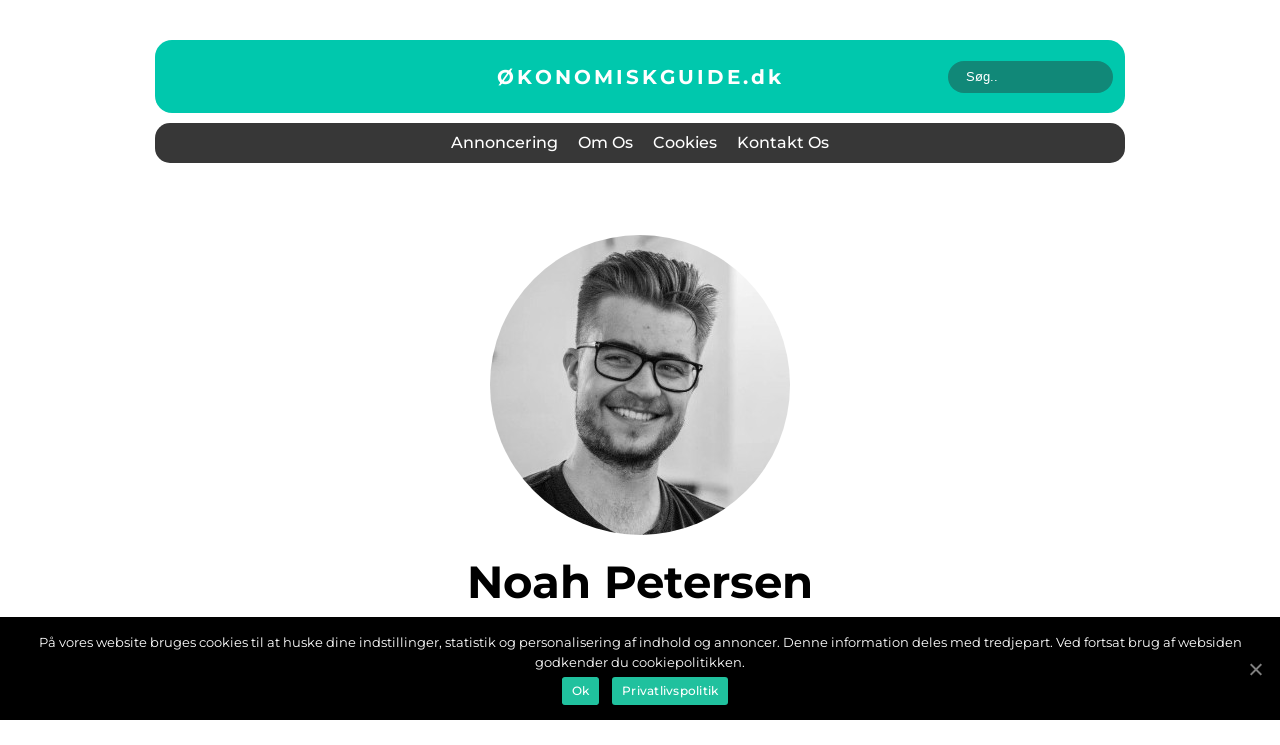

--- FILE ---
content_type: text/html; charset=UTF-8
request_url: https://xn--konomiskguide-9mb.dk/author/noah_petersen/
body_size: 8704
content:
<!doctype html>
<html lang="da-DK">
<head>
    <meta charset="UTF-8">
    <meta name="viewport" content="width=device-width, initial-scale=1">

    <link rel="apple-touch-icon" sizes="180x180" href="https://xn--konomiskguide-9mb.dk/wp-content/themes/klikko6_d_04_06_2025/dest/images/favicon.png">
    <link rel="icon" type="image/png" sizes="32x32" href="https://xn--konomiskguide-9mb.dk/wp-content/themes/klikko6_d_04_06_2025/dest/images/favicon.png">
    <link rel="icon" type="image/png" sizes="16x16" href="https://xn--konomiskguide-9mb.dk/wp-content/themes/klikko6_d_04_06_2025/dest/images/favicon.png">
    <link href="https://xn--konomiskguide-9mb.dk/wp-content/themes/klikko6_d_04_06_2025/dest/fonts/fonts.css" rel="stylesheet">
            <title>Noah Petersen</title>
    <meta name='robots' content='index, follow' />

	<!-- This site is optimized with the Yoast SEO plugin v25.3 - https://yoast.com/wordpress/plugins/seo/ -->
	<link rel="canonical" href="https://xn--konomiskguide-9mb.dk/author/noah_petersen/" />
	<meta property="og:locale" content="da_DK" />
	<meta property="og:type" content="profile" />
	<meta property="og:title" content="Noah Petersen, skribent på Økonomisk guide - Gode råd og inspiration til din økonomi" />
	<meta property="og:url" content="https://xn--konomiskguide-9mb.dk/author/noah_petersen/" />
	<meta property="og:site_name" content="Økonomisk guide - Gode råd og inspiration til din økonomi" />
	<meta property="og:image" content="https://xn--konomiskguide-9mb.dk/wp-content/uploads/2024/07/3440_FM2l8e7X.jpg" />
	<meta name="twitter:card" content="summary_large_image" />
	<script type="application/ld+json" class="yoast-schema-graph">{"@context":"https://schema.org","@graph":[{"@type":"ProfilePage","@id":"https://xn--konomiskguide-9mb.dk/author/noah_petersen/","url":"https://xn--konomiskguide-9mb.dk/author/noah_petersen/","name":"Noah Petersen, skribent på Økonomisk guide - Gode råd og inspiration til din økonomi","isPartOf":{"@id":"https://xn--konomiskguide-9mb.dk/#website"},"primaryImageOfPage":{"@id":"https://xn--konomiskguide-9mb.dk/author/noah_petersen/#primaryimage"},"image":{"@id":"https://xn--konomiskguide-9mb.dk/author/noah_petersen/#primaryimage"},"thumbnailUrl":"https://xn--konomiskguide-9mb.dk/wp-content/uploads/2024/07/pixabay-76196.jpeg","breadcrumb":{"@id":"https://xn--konomiskguide-9mb.dk/author/noah_petersen/#breadcrumb"},"inLanguage":"da-DK","potentialAction":[{"@type":"ReadAction","target":["https://xn--konomiskguide-9mb.dk/author/noah_petersen/"]}]},{"@type":"ImageObject","inLanguage":"da-DK","@id":"https://xn--konomiskguide-9mb.dk/author/noah_petersen/#primaryimage","url":"https://xn--konomiskguide-9mb.dk/wp-content/uploads/2024/07/pixabay-76196.jpeg","contentUrl":"https://xn--konomiskguide-9mb.dk/wp-content/uploads/2024/07/pixabay-76196.jpeg","width":1000,"height":666},{"@type":"BreadcrumbList","@id":"https://xn--konomiskguide-9mb.dk/author/noah_petersen/#breadcrumb","itemListElement":[{"@type":"ListItem","position":1,"name":"Hjem","item":"https://xn--konomiskguide-9mb.dk/"},{"@type":"ListItem","position":2,"name":"Arkiver for Noah Petersen"}]},{"@type":"WebSite","@id":"https://xn--konomiskguide-9mb.dk/#website","url":"https://xn--konomiskguide-9mb.dk/","name":"Økonomisk guide - Gode råd og inspiration til din økonomi","description":"Få gode råd om alt fra budgettering til investering med Økonomisk guides artikler og guides til at optimere din økonomi.","potentialAction":[{"@type":"SearchAction","target":{"@type":"EntryPoint","urlTemplate":"https://xn--konomiskguide-9mb.dk/?s={search_term_string}"},"query-input":{"@type":"PropertyValueSpecification","valueRequired":true,"valueName":"search_term_string"}}],"inLanguage":"da-DK"},{"@type":"Person","@id":"https://xn--konomiskguide-9mb.dk/#/schema/person/a27dd1db29e698df8beb1629e917d57a","name":"Noah Petersen","image":{"@type":"ImageObject","inLanguage":"da-DK","@id":"https://xn--konomiskguide-9mb.dk/#/schema/person/image/","url":"https://secure.gravatar.com/avatar/9547c6f1b34d1f58ca2d268cece3de5737264e8d06684c9656c00991258c4508?s=96&d=mm&r=g","contentUrl":"https://secure.gravatar.com/avatar/9547c6f1b34d1f58ca2d268cece3de5737264e8d06684c9656c00991258c4508?s=96&d=mm&r=g","caption":"Noah Petersen"},"description":"Kort info om mig: Jeg er en motiveret fyr, f&oslash;dt i 1995. Til daglig arbejder jeg som associeret konsulent hos wordpens.com, og jeg elsker alt inden for digital marketing. Hvad jeg laver til dagligt: For mig handler digital marketing om at v&aelig;re s&aring; synlig som muligt, men f&oslash;rst og fremmest er det essentielt at v&aelig;re synlig p&aring; Google. Bes&oslash;gende fra Google konverterer langt bedre end bes&oslash;gende fra fx. Sociale Medier. Men der er ogs&aring; forskel p&aring; bes&oslash;gende fra Google Ads versus SEO. Min oplevelse er, at trafikken fra SEO konverterer ganske enkelt bedre, fordi brugerne for det meste forbinder SEO resultater med noget mere seri&oslash;st. Hvis man s&aring; skal til tops p&aring; Google, s&aring; er det f&oslash;rste step at lave noget godt indhold. Godt indhold har altid r&oslash;dder i gode tekster. Tekster, som fanger brugerens opm&aelig;rksomhed og giver brugeren lyst til at l&aelig;se mere - endda dele med sit netv&aelig;rk. En hjemmeside, som ikke har godt med tekster, har stort set ingen chancer for topplaceringer p&aring; Google. Derfor er jeg glad for vores arbejde i Wordpens, for vi er nemlig en af de vigtigste steps i enhver v&aelig;kststrategi. Vil du gerne h&oslash;re mere om, hvad vi kan hj&aelig;lpe med, s&aring; skriv til os p&aring; info@wordpens.com Hvad jeg laver i fritiden: I fritiden kan jeg godt lide at n&oslash;rde med diverse software programmer, sv&oslash;mme og tage i bio med venner.","mainEntityOfPage":{"@id":"https://xn--konomiskguide-9mb.dk/author/noah_petersen/"}}]}</script>
	<!-- / Yoast SEO plugin. -->


<link rel="alternate" type="application/rss+xml" title="Økonomisk guide - Gode råd og inspiration til din økonomi &raquo; feed for indlæg af Noah Petersen" href="https://xn--konomiskguide-9mb.dk/author/noah_petersen/feed/" />
<style id='wp-img-auto-sizes-contain-inline-css' type='text/css'>
img:is([sizes=auto i],[sizes^="auto," i]){contain-intrinsic-size:3000px 1500px}
/*# sourceURL=wp-img-auto-sizes-contain-inline-css */
</style>
<style id='wp-emoji-styles-inline-css' type='text/css'>

	img.wp-smiley, img.emoji {
		display: inline !important;
		border: none !important;
		box-shadow: none !important;
		height: 1em !important;
		width: 1em !important;
		margin: 0 0.07em !important;
		vertical-align: -0.1em !important;
		background: none !important;
		padding: 0 !important;
	}
/*# sourceURL=wp-emoji-styles-inline-css */
</style>
<style id='wp-block-library-inline-css' type='text/css'>
:root{--wp-block-synced-color:#7a00df;--wp-block-synced-color--rgb:122,0,223;--wp-bound-block-color:var(--wp-block-synced-color);--wp-editor-canvas-background:#ddd;--wp-admin-theme-color:#007cba;--wp-admin-theme-color--rgb:0,124,186;--wp-admin-theme-color-darker-10:#006ba1;--wp-admin-theme-color-darker-10--rgb:0,107,160.5;--wp-admin-theme-color-darker-20:#005a87;--wp-admin-theme-color-darker-20--rgb:0,90,135;--wp-admin-border-width-focus:2px}@media (min-resolution:192dpi){:root{--wp-admin-border-width-focus:1.5px}}.wp-element-button{cursor:pointer}:root .has-very-light-gray-background-color{background-color:#eee}:root .has-very-dark-gray-background-color{background-color:#313131}:root .has-very-light-gray-color{color:#eee}:root .has-very-dark-gray-color{color:#313131}:root .has-vivid-green-cyan-to-vivid-cyan-blue-gradient-background{background:linear-gradient(135deg,#00d084,#0693e3)}:root .has-purple-crush-gradient-background{background:linear-gradient(135deg,#34e2e4,#4721fb 50%,#ab1dfe)}:root .has-hazy-dawn-gradient-background{background:linear-gradient(135deg,#faaca8,#dad0ec)}:root .has-subdued-olive-gradient-background{background:linear-gradient(135deg,#fafae1,#67a671)}:root .has-atomic-cream-gradient-background{background:linear-gradient(135deg,#fdd79a,#004a59)}:root .has-nightshade-gradient-background{background:linear-gradient(135deg,#330968,#31cdcf)}:root .has-midnight-gradient-background{background:linear-gradient(135deg,#020381,#2874fc)}:root{--wp--preset--font-size--normal:16px;--wp--preset--font-size--huge:42px}.has-regular-font-size{font-size:1em}.has-larger-font-size{font-size:2.625em}.has-normal-font-size{font-size:var(--wp--preset--font-size--normal)}.has-huge-font-size{font-size:var(--wp--preset--font-size--huge)}.has-text-align-center{text-align:center}.has-text-align-left{text-align:left}.has-text-align-right{text-align:right}.has-fit-text{white-space:nowrap!important}#end-resizable-editor-section{display:none}.aligncenter{clear:both}.items-justified-left{justify-content:flex-start}.items-justified-center{justify-content:center}.items-justified-right{justify-content:flex-end}.items-justified-space-between{justify-content:space-between}.screen-reader-text{border:0;clip-path:inset(50%);height:1px;margin:-1px;overflow:hidden;padding:0;position:absolute;width:1px;word-wrap:normal!important}.screen-reader-text:focus{background-color:#ddd;clip-path:none;color:#444;display:block;font-size:1em;height:auto;left:5px;line-height:normal;padding:15px 23px 14px;text-decoration:none;top:5px;width:auto;z-index:100000}html :where(.has-border-color){border-style:solid}html :where([style*=border-top-color]){border-top-style:solid}html :where([style*=border-right-color]){border-right-style:solid}html :where([style*=border-bottom-color]){border-bottom-style:solid}html :where([style*=border-left-color]){border-left-style:solid}html :where([style*=border-width]){border-style:solid}html :where([style*=border-top-width]){border-top-style:solid}html :where([style*=border-right-width]){border-right-style:solid}html :where([style*=border-bottom-width]){border-bottom-style:solid}html :where([style*=border-left-width]){border-left-style:solid}html :where(img[class*=wp-image-]){height:auto;max-width:100%}:where(figure){margin:0 0 1em}html :where(.is-position-sticky){--wp-admin--admin-bar--position-offset:var(--wp-admin--admin-bar--height,0px)}@media screen and (max-width:600px){html :where(.is-position-sticky){--wp-admin--admin-bar--position-offset:0px}}

/*# sourceURL=wp-block-library-inline-css */
</style><style id='global-styles-inline-css' type='text/css'>
:root{--wp--preset--aspect-ratio--square: 1;--wp--preset--aspect-ratio--4-3: 4/3;--wp--preset--aspect-ratio--3-4: 3/4;--wp--preset--aspect-ratio--3-2: 3/2;--wp--preset--aspect-ratio--2-3: 2/3;--wp--preset--aspect-ratio--16-9: 16/9;--wp--preset--aspect-ratio--9-16: 9/16;--wp--preset--color--black: #000000;--wp--preset--color--cyan-bluish-gray: #abb8c3;--wp--preset--color--white: #ffffff;--wp--preset--color--pale-pink: #f78da7;--wp--preset--color--vivid-red: #cf2e2e;--wp--preset--color--luminous-vivid-orange: #ff6900;--wp--preset--color--luminous-vivid-amber: #fcb900;--wp--preset--color--light-green-cyan: #7bdcb5;--wp--preset--color--vivid-green-cyan: #00d084;--wp--preset--color--pale-cyan-blue: #8ed1fc;--wp--preset--color--vivid-cyan-blue: #0693e3;--wp--preset--color--vivid-purple: #9b51e0;--wp--preset--gradient--vivid-cyan-blue-to-vivid-purple: linear-gradient(135deg,rgb(6,147,227) 0%,rgb(155,81,224) 100%);--wp--preset--gradient--light-green-cyan-to-vivid-green-cyan: linear-gradient(135deg,rgb(122,220,180) 0%,rgb(0,208,130) 100%);--wp--preset--gradient--luminous-vivid-amber-to-luminous-vivid-orange: linear-gradient(135deg,rgb(252,185,0) 0%,rgb(255,105,0) 100%);--wp--preset--gradient--luminous-vivid-orange-to-vivid-red: linear-gradient(135deg,rgb(255,105,0) 0%,rgb(207,46,46) 100%);--wp--preset--gradient--very-light-gray-to-cyan-bluish-gray: linear-gradient(135deg,rgb(238,238,238) 0%,rgb(169,184,195) 100%);--wp--preset--gradient--cool-to-warm-spectrum: linear-gradient(135deg,rgb(74,234,220) 0%,rgb(151,120,209) 20%,rgb(207,42,186) 40%,rgb(238,44,130) 60%,rgb(251,105,98) 80%,rgb(254,248,76) 100%);--wp--preset--gradient--blush-light-purple: linear-gradient(135deg,rgb(255,206,236) 0%,rgb(152,150,240) 100%);--wp--preset--gradient--blush-bordeaux: linear-gradient(135deg,rgb(254,205,165) 0%,rgb(254,45,45) 50%,rgb(107,0,62) 100%);--wp--preset--gradient--luminous-dusk: linear-gradient(135deg,rgb(255,203,112) 0%,rgb(199,81,192) 50%,rgb(65,88,208) 100%);--wp--preset--gradient--pale-ocean: linear-gradient(135deg,rgb(255,245,203) 0%,rgb(182,227,212) 50%,rgb(51,167,181) 100%);--wp--preset--gradient--electric-grass: linear-gradient(135deg,rgb(202,248,128) 0%,rgb(113,206,126) 100%);--wp--preset--gradient--midnight: linear-gradient(135deg,rgb(2,3,129) 0%,rgb(40,116,252) 100%);--wp--preset--font-size--small: 13px;--wp--preset--font-size--medium: 20px;--wp--preset--font-size--large: 36px;--wp--preset--font-size--x-large: 42px;--wp--preset--spacing--20: 0.44rem;--wp--preset--spacing--30: 0.67rem;--wp--preset--spacing--40: 1rem;--wp--preset--spacing--50: 1.5rem;--wp--preset--spacing--60: 2.25rem;--wp--preset--spacing--70: 3.38rem;--wp--preset--spacing--80: 5.06rem;--wp--preset--shadow--natural: 6px 6px 9px rgba(0, 0, 0, 0.2);--wp--preset--shadow--deep: 12px 12px 50px rgba(0, 0, 0, 0.4);--wp--preset--shadow--sharp: 6px 6px 0px rgba(0, 0, 0, 0.2);--wp--preset--shadow--outlined: 6px 6px 0px -3px rgb(255, 255, 255), 6px 6px rgb(0, 0, 0);--wp--preset--shadow--crisp: 6px 6px 0px rgb(0, 0, 0);}:where(.is-layout-flex){gap: 0.5em;}:where(.is-layout-grid){gap: 0.5em;}body .is-layout-flex{display: flex;}.is-layout-flex{flex-wrap: wrap;align-items: center;}.is-layout-flex > :is(*, div){margin: 0;}body .is-layout-grid{display: grid;}.is-layout-grid > :is(*, div){margin: 0;}:where(.wp-block-columns.is-layout-flex){gap: 2em;}:where(.wp-block-columns.is-layout-grid){gap: 2em;}:where(.wp-block-post-template.is-layout-flex){gap: 1.25em;}:where(.wp-block-post-template.is-layout-grid){gap: 1.25em;}.has-black-color{color: var(--wp--preset--color--black) !important;}.has-cyan-bluish-gray-color{color: var(--wp--preset--color--cyan-bluish-gray) !important;}.has-white-color{color: var(--wp--preset--color--white) !important;}.has-pale-pink-color{color: var(--wp--preset--color--pale-pink) !important;}.has-vivid-red-color{color: var(--wp--preset--color--vivid-red) !important;}.has-luminous-vivid-orange-color{color: var(--wp--preset--color--luminous-vivid-orange) !important;}.has-luminous-vivid-amber-color{color: var(--wp--preset--color--luminous-vivid-amber) !important;}.has-light-green-cyan-color{color: var(--wp--preset--color--light-green-cyan) !important;}.has-vivid-green-cyan-color{color: var(--wp--preset--color--vivid-green-cyan) !important;}.has-pale-cyan-blue-color{color: var(--wp--preset--color--pale-cyan-blue) !important;}.has-vivid-cyan-blue-color{color: var(--wp--preset--color--vivid-cyan-blue) !important;}.has-vivid-purple-color{color: var(--wp--preset--color--vivid-purple) !important;}.has-black-background-color{background-color: var(--wp--preset--color--black) !important;}.has-cyan-bluish-gray-background-color{background-color: var(--wp--preset--color--cyan-bluish-gray) !important;}.has-white-background-color{background-color: var(--wp--preset--color--white) !important;}.has-pale-pink-background-color{background-color: var(--wp--preset--color--pale-pink) !important;}.has-vivid-red-background-color{background-color: var(--wp--preset--color--vivid-red) !important;}.has-luminous-vivid-orange-background-color{background-color: var(--wp--preset--color--luminous-vivid-orange) !important;}.has-luminous-vivid-amber-background-color{background-color: var(--wp--preset--color--luminous-vivid-amber) !important;}.has-light-green-cyan-background-color{background-color: var(--wp--preset--color--light-green-cyan) !important;}.has-vivid-green-cyan-background-color{background-color: var(--wp--preset--color--vivid-green-cyan) !important;}.has-pale-cyan-blue-background-color{background-color: var(--wp--preset--color--pale-cyan-blue) !important;}.has-vivid-cyan-blue-background-color{background-color: var(--wp--preset--color--vivid-cyan-blue) !important;}.has-vivid-purple-background-color{background-color: var(--wp--preset--color--vivid-purple) !important;}.has-black-border-color{border-color: var(--wp--preset--color--black) !important;}.has-cyan-bluish-gray-border-color{border-color: var(--wp--preset--color--cyan-bluish-gray) !important;}.has-white-border-color{border-color: var(--wp--preset--color--white) !important;}.has-pale-pink-border-color{border-color: var(--wp--preset--color--pale-pink) !important;}.has-vivid-red-border-color{border-color: var(--wp--preset--color--vivid-red) !important;}.has-luminous-vivid-orange-border-color{border-color: var(--wp--preset--color--luminous-vivid-orange) !important;}.has-luminous-vivid-amber-border-color{border-color: var(--wp--preset--color--luminous-vivid-amber) !important;}.has-light-green-cyan-border-color{border-color: var(--wp--preset--color--light-green-cyan) !important;}.has-vivid-green-cyan-border-color{border-color: var(--wp--preset--color--vivid-green-cyan) !important;}.has-pale-cyan-blue-border-color{border-color: var(--wp--preset--color--pale-cyan-blue) !important;}.has-vivid-cyan-blue-border-color{border-color: var(--wp--preset--color--vivid-cyan-blue) !important;}.has-vivid-purple-border-color{border-color: var(--wp--preset--color--vivid-purple) !important;}.has-vivid-cyan-blue-to-vivid-purple-gradient-background{background: var(--wp--preset--gradient--vivid-cyan-blue-to-vivid-purple) !important;}.has-light-green-cyan-to-vivid-green-cyan-gradient-background{background: var(--wp--preset--gradient--light-green-cyan-to-vivid-green-cyan) !important;}.has-luminous-vivid-amber-to-luminous-vivid-orange-gradient-background{background: var(--wp--preset--gradient--luminous-vivid-amber-to-luminous-vivid-orange) !important;}.has-luminous-vivid-orange-to-vivid-red-gradient-background{background: var(--wp--preset--gradient--luminous-vivid-orange-to-vivid-red) !important;}.has-very-light-gray-to-cyan-bluish-gray-gradient-background{background: var(--wp--preset--gradient--very-light-gray-to-cyan-bluish-gray) !important;}.has-cool-to-warm-spectrum-gradient-background{background: var(--wp--preset--gradient--cool-to-warm-spectrum) !important;}.has-blush-light-purple-gradient-background{background: var(--wp--preset--gradient--blush-light-purple) !important;}.has-blush-bordeaux-gradient-background{background: var(--wp--preset--gradient--blush-bordeaux) !important;}.has-luminous-dusk-gradient-background{background: var(--wp--preset--gradient--luminous-dusk) !important;}.has-pale-ocean-gradient-background{background: var(--wp--preset--gradient--pale-ocean) !important;}.has-electric-grass-gradient-background{background: var(--wp--preset--gradient--electric-grass) !important;}.has-midnight-gradient-background{background: var(--wp--preset--gradient--midnight) !important;}.has-small-font-size{font-size: var(--wp--preset--font-size--small) !important;}.has-medium-font-size{font-size: var(--wp--preset--font-size--medium) !important;}.has-large-font-size{font-size: var(--wp--preset--font-size--large) !important;}.has-x-large-font-size{font-size: var(--wp--preset--font-size--x-large) !important;}
/*# sourceURL=global-styles-inline-css */
</style>

<style id='classic-theme-styles-inline-css' type='text/css'>
/*! This file is auto-generated */
.wp-block-button__link{color:#fff;background-color:#32373c;border-radius:9999px;box-shadow:none;text-decoration:none;padding:calc(.667em + 2px) calc(1.333em + 2px);font-size:1.125em}.wp-block-file__button{background:#32373c;color:#fff;text-decoration:none}
/*# sourceURL=/wp-includes/css/classic-themes.min.css */
</style>
<link rel='stylesheet' id='theme-a-style-css' href='https://xn--konomiskguide-9mb.dk/wp-content/themes/klikko6_d_04_06_2025/style.css?ver=6.9' type='text/css' media='all' />
<link rel='stylesheet' id='main-style-css' href='https://xn--konomiskguide-9mb.dk/wp-content/themes/klikko6_d_04_06_2025/dest/css/app.css?ver=6.9' type='text/css' media='all' />
<link rel='stylesheet' id='owl-carousel-css' href='https://xn--konomiskguide-9mb.dk/wp-content/themes/klikko6_d_04_06_2025/dest/css/owl.carousel.min.css?ver=1765323110' type='text/css' media='all' />
<script type="text/javascript" src="https://xn--konomiskguide-9mb.dk/wp-includes/js/jquery/jquery.min.js?ver=3.7.1" id="jquery-core-js"></script>
<script type="text/javascript" src="https://xn--konomiskguide-9mb.dk/wp-includes/js/jquery/jquery-migrate.min.js?ver=3.4.1" id="jquery-migrate-js"></script>
<link rel="https://api.w.org/" href="https://xn--konomiskguide-9mb.dk/wp-json/" /><link rel="alternate" title="JSON" type="application/json" href="https://xn--konomiskguide-9mb.dk/wp-json/wp/v2/users/5" /><link rel="EditURI" type="application/rsd+xml" title="RSD" href="https://xn--konomiskguide-9mb.dk/xmlrpc.php?rsd" />
<meta name="generator" content="WordPress 6.9" />
<script type="text/javascript">var ajaxurl = "https://xn--konomiskguide-9mb.dk/wp-admin/admin-ajax.php";</script></head>

<body class="archive author author-noah_petersen author-5 wp-theme-klikko6_d_04_06_2025">
<main>
    <div class="dc-top-banner">
        <div id="HeaderWideBanner970" class="dc-banner dc-wide-banner"></div>    </div>
    <div class="dc-main-wrapper">
        <div class="dc-left-banner-block">
            <div id="LeftSidebarScrollBanner300" class="dc-banner"></div>        </div>
        <div class="dc-section-body">
            <header class="dc-header-block">
                <div class="dc-max-width-content dc-container-fluid">
                    <div class="dc-header-top">
                        <a href="https://xn--konomiskguide-9mb.dk" class="dc-header-logo">
                            <span class="dc-site-name">
                                økonomiskguide.<span>dk</span>                            </span>
                        </a>
                        <form class="dc-search-form" method="get" action="https://xn--konomiskguide-9mb.dk/">
                            <input class="dc-search-form__input" placeholder="Søg.." type="search" value="" name="s">
                            <input class="dc-search-form__submit" type="submit" value="">
                        </form>
                    </div>
                    <div class="dc-header-block__wrapper">
                        <div id="dc-burger-nav" class="dc-nav__burger">
                            <i class="dc-burger-item"></i>
                            <i class="dc-burger-item"></i>
                            <i class="dc-burger-item"></i>
                            <div class="dc-burger-name">
                                Menu                            </div>
                        </div>

                        <form class="dc-search-form" method="get" action="https://xn--konomiskguide-9mb.dk/">
                            <input class="dc-search-form__input" placeholder="Søg.." type="search" value="" name="s">
                            <input class="dc-search-form__submit" type="submit" value="">
                        </form>

                        <div class="dc-header-nav">
                            <div class="menu-klikko-main-menu-container"><ul id="menu-klikko-main-menu" class="menu"><li id="menu-item-325" class="menu-item menu-item-type-post_type menu-item-object-page menu-item-325"><a href="https://xn--konomiskguide-9mb.dk/annoncering/">Annoncering</a></li>
<li id="menu-item-326" class="menu-item menu-item-type-post_type menu-item-object-page menu-item-326"><a href="https://xn--konomiskguide-9mb.dk/om-os/">Om os</a></li>
<li id="menu-item-327" class="menu-item menu-item-type-post_type menu-item-object-page menu-item-privacy-policy menu-item-327"><a rel="privacy-policy" href="https://xn--konomiskguide-9mb.dk/cookies/">Cookies</a></li>
<li id="menu-item-328" class="menu-item menu-item-type-post_type menu-item-object-page menu-item-328"><a href="https://xn--konomiskguide-9mb.dk/kontakt-os/">Kontakt os</a></li>
</ul></div>
                            <div class="dc-header-nav__close">
                                <span></span>
                                <span></span>
                            </div>
                        </div>
                    </div>
                </div>
            </header>

    <div class="dc-single-author">
        <section class="dc-main-content">
            <div class="dc-main-block">
                <div class="dc-hero-content">
                    <div class="dc-main-content__text">
                                                    <div class="author-image" style="background-image: url(https://xn--konomiskguide-9mb.dk/wp-content/uploads/2024/07/3440_FM2l8e7X.jpg)">
                            </div>
                                                <h1>Noah Petersen</h1>
                                                    <p class="social-media">
                                <a href="https://www.linkedin.com/in/noah-petersen-472734245/" target="_blank"><img src="https://xn--konomiskguide-9mb.dk/wp-content/themes/klikko6_d_04_06_2025/dest/images/linkedin.svg" alt="Linkedin"> Linkedin</a>                                                            </p>
                                                <div>
                            <p><span aria-hidden="true">Kort info om mig:<br />Jeg er en motiveret fyr, f&oslash;dt i 1995.<br />Til daglig arbejder jeg som associeret konsulent hos wordpens.com, og jeg elsker alt inden for digital marketing.<br /><br />Hvad jeg laver til dagligt:<br />For mig handler digital marketing om at v&aelig;re s&aring; synlig som muligt, men f&oslash;rst og fremmest er det essentielt at v&aelig;re synlig p&aring; Google.<br />Bes&oslash;gende fra Google konverterer langt bedre end bes&oslash;gende fra fx. Sociale Medier.<br />Men der er ogs&aring; forskel p&aring; bes&oslash;gende fra Google Ads versus SEO.<br />Min oplevelse er, at trafikken fra SEO konverterer ganske enkelt bedre, fordi brugerne for det meste forbinder SEO resultater med noget mere seri&oslash;st.<br />Hvis man s&aring; skal til tops p&aring; Google, s&aring; er det f&oslash;rste step at lave noget godt indhold.<br />Godt indhold har altid r&oslash;dder i gode tekster.<br /><br />Tekster, som fanger brugerens opm&aelig;rksomhed og giver brugeren lyst til at l&aelig;se mere - endda dele med sit netv&aelig;rk.<br /><br />En hjemmeside, som ikke har godt med tekster, har stort set ingen chancer for topplaceringer p&aring; Google.<br />Derfor er jeg glad for vores arbejde i Wordpens, for vi er nemlig en af de vigtigste steps i enhver v&aelig;kststrategi.<br /><br />Vil du gerne h&oslash;re mere om, hvad vi kan hj&aelig;lpe med, s&aring; skriv til os p&aring; info@wordpens.com<br /><br />Hvad jeg laver i fritiden:<br />I fritiden kan jeg godt lide at n&oslash;rde med diverse software programmer, sv&oslash;mme og tage i bio med venner.</span></p>                        </div>
                    </div>
                    <div class="dc-inner-content-banner dc-middle">
    <div id="BodyMiddleWideBanner728" class="dc-banner-m"></div>
    <div id="BodyMiddleMobileBanner320" class="dc-banner-s"></div>
</div>                </div>
                <div class="dc-recent-block">
                                                <div class="dc-main-block__item">
                                
<div class="dc-main-block__item__image">
        <a href="https://xn--konomiskguide-9mb.dk/guide-til-laan-find-det-rette-laan-for-dig/" class="dc-post-thumbnail">
        <img width="1000" height="666" src="https://xn--konomiskguide-9mb.dk/wp-content/uploads/2024/07/pixabay-76196.jpeg" class="attachment-front-image size-front-image" alt="" decoding="async" fetchpriority="high" />    </a>
    </div>
<div class="dc-main-block__item__info">
    <div class="dc-card-info">
        <span class="dc-card-date">
            14 juli 2024        </span>
    </div>
    <a href="https://xn--konomiskguide-9mb.dk/guide-til-laan-find-det-rette-laan-for-dig/">
        <h3 class="dc-short-title">Guide til Lån: Find det Rette Lån for Dig</h3>
    </a>
    <a href="https://xn--konomiskguide-9mb.dk/guide-til-laan-find-det-rette-laan-for-dig/">
        <p class="dc-short-snippet">l&aring;ndk.dk kan v&aelig;re en n&oslash;dvendighed i mange menneskers liv hvad enten det drejer sig om finansiering af et husk&oslash;b, en ny bil, eller m&aring;ske for at realisere en livslang dr&oslash;m. At tage et l&aring;n er imidlertid en be...</p>
    </a>
</div>
                            </div>
                        <div class="dc-pagination-links"></div>                </div>
            </div>
        </section>
        <div class="dc-inner-content-banner dc-bottom">
    <div id="BodyBottomWideBanner970" class="dc-banner-l"></div>
    <div id="BodyBottomWideBanner728" class="dc-banner-m"></div>
    <div id="BodyBottomMobileBanner320" class="dc-banner-s"></div>
</div>    </div>
</div>
<div class="dc-right-banner-block">
    <div id="RightSidebarScrollBanner300" class="dc-banner"></div></div>
</div>
<footer class="dc-site-footer">
    <div class="dc-max-width-content dc-container-fluid">
        <div class="dc-site-footer__wrapper">
            <div class="dc-site-footer__wrapper__address">
                <h4>
                    Adresse                </h4>
                <img class="dc-contact-image-footer" src="https://xn--konomiskguide-9mb.dk/wp-content/themes/klikko6_d_04_06_2025/dest/images/contact_image_footer.svg">
                                    <p>web:
                        <a href="https://www.klikko.dk/" target="_blank" class="dc-ext-link">
                            www.klikko.dk
                        </a>
                    </p>
                            </div>
            <div>
                <h4>
                    Menu                </h4>
                <div class="menu-klikko-footer-menu-container"><ul id="menu-klikko-footer-menu" class="menu"><li id="menu-item-329" class="menu-item menu-item-type-post_type menu-item-object-page menu-item-329"><a href="https://xn--konomiskguide-9mb.dk/annoncering/">Annoncering</a></li>
<li id="menu-item-330" class="menu-item menu-item-type-post_type menu-item-object-page menu-item-330"><a href="https://xn--konomiskguide-9mb.dk/om-os/">Om os</a></li>
<li id="menu-item-331" class="menu-item menu-item-type-post_type menu-item-object-page menu-item-privacy-policy menu-item-331"><a rel="privacy-policy" href="https://xn--konomiskguide-9mb.dk/cookies/">Cookies</a></li>
<li id="menu-item-332" class="menu-item menu-item-type-post_type menu-item-object-page menu-item-332"><a href="https://xn--konomiskguide-9mb.dk/kontakt-os/">Kontakt os</a></li>
<li id="menu-item-333" class="menu-item menu-item-type-post_type menu-item-object-page menu-item-333"><a href="https://xn--konomiskguide-9mb.dk/sitemap/">Sitemap</a></li>
</ul></div>            </div>
        </div>
    </div>
</footer>
</main>


<div id="dc-cookie-notice" class="dc-cookie-notice">
    <div class="dc-cookie-notice-container">
        <span id="dc-cn-notice-text" class="dc-cn-text-container">
           På vores website bruges cookies til at huske dine indstillinger, statistik og personalisering af indhold og annoncer. Denne information deles med tredjepart. Ved fortsat brug af websiden godkender du cookiepolitikken.        </span>
        <div id="dc-cn-notice-buttons">
            <span id="dc-cn-accept-cookie" class="dc-cn-button dc-cn-accept-cookie" data-cookie-set="accept">
                Ok            </span>
            <a href="https://xn--konomiskguide-9mb.dk/cookies/" class="dc-cn-button dc-cn-more-info" target="_blank">
                Privatlivspolitik            </a>
            <span id="dc-cn-close-notice" class="dc-cn-close-icon" data-cookie-set="accept"></span>
        </div>
    </div>
</div>

<script type="speculationrules">
{"prefetch":[{"source":"document","where":{"and":[{"href_matches":"/*"},{"not":{"href_matches":["/wp-*.php","/wp-admin/*","/wp-content/uploads/*","/wp-content/*","/wp-content/plugins/*","/wp-content/themes/klikko6_d_04_06_2025/*","/*\\?(.+)"]}},{"not":{"selector_matches":"a[rel~=\"nofollow\"]"}},{"not":{"selector_matches":".no-prefetch, .no-prefetch a"}}]},"eagerness":"conservative"}]}
</script>
<script type="text/javascript" id="theme-a-main-script-js-extra">
/* <![CDATA[ */
var klikko_ajax = {"url":"https://xn--konomiskguide-9mb.dk/wp-admin/admin-ajax.php","theme_uri":"https://xn--konomiskguide-9mb.dk/wp-content/themes/klikko6_d_04_06_2025"};
//# sourceURL=theme-a-main-script-js-extra
/* ]]> */
</script>
<script type="text/javascript" src="https://xn--konomiskguide-9mb.dk/wp-content/themes/klikko6_d_04_06_2025/dest/js/app.js?ver=1765323110" id="theme-a-main-script-js"></script>
<script type="text/javascript" src="https://xn--konomiskguide-9mb.dk/wp-content/themes/klikko6_d_04_06_2025/dest/js/lib/owl.carousel.min.js?ver=1765323110" id="theme-a-owl-js"></script>
<script id="wp-emoji-settings" type="application/json">
{"baseUrl":"https://s.w.org/images/core/emoji/17.0.2/72x72/","ext":".png","svgUrl":"https://s.w.org/images/core/emoji/17.0.2/svg/","svgExt":".svg","source":{"concatemoji":"https://xn--konomiskguide-9mb.dk/wp-includes/js/wp-emoji-release.min.js?ver=6.9"}}
</script>
<script type="module">
/* <![CDATA[ */
/*! This file is auto-generated */
const a=JSON.parse(document.getElementById("wp-emoji-settings").textContent),o=(window._wpemojiSettings=a,"wpEmojiSettingsSupports"),s=["flag","emoji"];function i(e){try{var t={supportTests:e,timestamp:(new Date).valueOf()};sessionStorage.setItem(o,JSON.stringify(t))}catch(e){}}function c(e,t,n){e.clearRect(0,0,e.canvas.width,e.canvas.height),e.fillText(t,0,0);t=new Uint32Array(e.getImageData(0,0,e.canvas.width,e.canvas.height).data);e.clearRect(0,0,e.canvas.width,e.canvas.height),e.fillText(n,0,0);const a=new Uint32Array(e.getImageData(0,0,e.canvas.width,e.canvas.height).data);return t.every((e,t)=>e===a[t])}function p(e,t){e.clearRect(0,0,e.canvas.width,e.canvas.height),e.fillText(t,0,0);var n=e.getImageData(16,16,1,1);for(let e=0;e<n.data.length;e++)if(0!==n.data[e])return!1;return!0}function u(e,t,n,a){switch(t){case"flag":return n(e,"\ud83c\udff3\ufe0f\u200d\u26a7\ufe0f","\ud83c\udff3\ufe0f\u200b\u26a7\ufe0f")?!1:!n(e,"\ud83c\udde8\ud83c\uddf6","\ud83c\udde8\u200b\ud83c\uddf6")&&!n(e,"\ud83c\udff4\udb40\udc67\udb40\udc62\udb40\udc65\udb40\udc6e\udb40\udc67\udb40\udc7f","\ud83c\udff4\u200b\udb40\udc67\u200b\udb40\udc62\u200b\udb40\udc65\u200b\udb40\udc6e\u200b\udb40\udc67\u200b\udb40\udc7f");case"emoji":return!a(e,"\ud83e\u1fac8")}return!1}function f(e,t,n,a){let r;const o=(r="undefined"!=typeof WorkerGlobalScope&&self instanceof WorkerGlobalScope?new OffscreenCanvas(300,150):document.createElement("canvas")).getContext("2d",{willReadFrequently:!0}),s=(o.textBaseline="top",o.font="600 32px Arial",{});return e.forEach(e=>{s[e]=t(o,e,n,a)}),s}function r(e){var t=document.createElement("script");t.src=e,t.defer=!0,document.head.appendChild(t)}a.supports={everything:!0,everythingExceptFlag:!0},new Promise(t=>{let n=function(){try{var e=JSON.parse(sessionStorage.getItem(o));if("object"==typeof e&&"number"==typeof e.timestamp&&(new Date).valueOf()<e.timestamp+604800&&"object"==typeof e.supportTests)return e.supportTests}catch(e){}return null}();if(!n){if("undefined"!=typeof Worker&&"undefined"!=typeof OffscreenCanvas&&"undefined"!=typeof URL&&URL.createObjectURL&&"undefined"!=typeof Blob)try{var e="postMessage("+f.toString()+"("+[JSON.stringify(s),u.toString(),c.toString(),p.toString()].join(",")+"));",a=new Blob([e],{type:"text/javascript"});const r=new Worker(URL.createObjectURL(a),{name:"wpTestEmojiSupports"});return void(r.onmessage=e=>{i(n=e.data),r.terminate(),t(n)})}catch(e){}i(n=f(s,u,c,p))}t(n)}).then(e=>{for(const n in e)a.supports[n]=e[n],a.supports.everything=a.supports.everything&&a.supports[n],"flag"!==n&&(a.supports.everythingExceptFlag=a.supports.everythingExceptFlag&&a.supports[n]);var t;a.supports.everythingExceptFlag=a.supports.everythingExceptFlag&&!a.supports.flag,a.supports.everything||((t=a.source||{}).concatemoji?r(t.concatemoji):t.wpemoji&&t.twemoji&&(r(t.twemoji),r(t.wpemoji)))});
//# sourceURL=https://xn--konomiskguide-9mb.dk/wp-includes/js/wp-emoji-loader.min.js
/* ]]> */
</script>

<script
        type="text/javascript"
        src="//banners.wsnonline.dk/aHR0cHM6Ly94bi0ta29ub21pc2tndWlkZS05bWIuZGs=/script/"
></script>

</body>
</html>


--- FILE ---
content_type: text/css
request_url: https://xn--konomiskguide-9mb.dk/wp-content/themes/klikko6_d_04_06_2025/style.css?ver=6.9
body_size: -21
content:
/*
Theme Name: Klikko 6d
Theme URI:
Author: Flexi IT
Version: 1.0.0
Text Domain: Klikko
 */


--- FILE ---
content_type: text/css
request_url: https://xn--konomiskguide-9mb.dk/wp-content/themes/klikko6_d_04_06_2025/dest/css/app.css?ver=6.9
body_size: 6439
content:
/*! normalize-scss | MIT/GPLv2 License | bit.ly/normalize-scss */html{line-height:1.15;-ms-text-size-adjust:100%;-webkit-text-size-adjust:100%}article,aside,details,figcaption,figure,footer,header,menu,nav,section{display:block}figure{margin:1em 40px}hr{box-sizing:content-box;height:0;overflow:visible}code,kbd,pre,samp{font-family:monospace,monospace;font-size:1em}a{background-color:transparent;-webkit-text-decoration-skip:objects;text-decoration:none;color:#1a0b0b}abbr[title]{border-bottom:none;text-decoration:underline;-webkit-text-decoration:underline dotted;text-decoration:underline dotted}dfn{font-style:italic}mark{background-color:#ff0;color:#000}small{font-size:80%}sub,sup{font-size:75%;line-height:0;position:relative;vertical-align:baseline}sub{bottom:-.25em}sup{top:-.5em}audio,canvas,video{display:inline-block}audio:not([controls]){display:none;height:0}img{border-style:none;max-width:100%;height:auto}svg:not(:root){overflow:hidden}button,input,optgroup,select,textarea{font-family:sans-serif;font-size:100%;line-height:1.15;margin:0}button{overflow:visible}button,select{text-transform:none}[type=reset],[type=submit],button,html [type=button]{-webkit-appearance:button}[type=button]::-moz-focus-inner,[type=reset]::-moz-focus-inner,[type=submit]::-moz-focus-inner,button::-moz-focus-inner{border-style:none;padding:0}[type=button]:-moz-focusring,[type=reset]:-moz-focusring,[type=submit]:-moz-focusring,button:-moz-focusring{outline:ButtonText dotted 1px}input{overflow:visible;outline:0}[type=checkbox],[type=radio]{box-sizing:border-box;padding:0}[type=number]::-webkit-inner-spin-button,[type=number]::-webkit-outer-spin-button{height:auto}[type=search]{-webkit-appearance:textfield;outline-offset:-2px}[type=search]::-webkit-search-cancel-button,[type=search]::-webkit-search-decoration{-webkit-appearance:none}::-webkit-file-upload-button{-webkit-appearance:button;font:inherit}fieldset{padding:.35em .75em .625em}legend{box-sizing:border-box;display:table;max-width:100%;padding:0;color:inherit;white-space:normal}progress{display:inline-block;vertical-align:baseline}textarea{overflow:auto}summary{display:list-item}[hidden],template{display:none}*,:after,:before{box-sizing:border-box}html{font-size:10px}body{margin:0;display:flex;flex-direction:column;height:100%;font-family:Montserrat,sans-serif;font-size:1.4rem;line-height:1.4;color:#373737;font-weight:400}.dc-btn{display:inline-block;padding:4px 10px;min-width:103px;border-radius:14px;height:23px;color:#fff;font-weight:600;text-align:center;line-height:1}.dc-green{background-color:#00c8ad}.dc-yellow{background-color:#c8c100}main{display:block;flex:1 0 auto}picture{line-height:0;display:block}a,h1,h2,h3,h4,h5,p{word-break:break-word}h1{font-size:45px;color:#000;text-align:center}h1:first-letter{text-transform:uppercase}p{line-height:1.4;letter-spacing:0;word-break:break-word}h1,h2,h3,h4,h5,h6{font-weight:700;margin:0 0 20px;line-height:1.2}b,strong{font-weight:700}ul{margin:0;padding:0;list-style:none}a,button{cursor:pointer}.dc-max-width-content{max-width:1024px}.dc-max-width,.dc-max-width-full{max-width:1440px}.dc-container-fluid-full{width:100%;margin-right:auto;margin-left:auto}.dc-container-fluid{width:100%;margin:0 auto;padding:0 27px}.dc-d-none{display:none}.dc-no-scroll{overflow:hidden}.dc-content-archive,.dc-home-template,.dc-page-default,.dc-single-blog{width:100%;padding:0 27px;max-width:1024px;margin:0 auto}.dc-short-title{display:-webkit-box;-webkit-box-orient:vertical;-webkit-line-clamp:3;overflow:hidden}.dc-short-snippet{display:-webkit-box;-webkit-box-orient:vertical;-webkit-line-clamp:4;overflow:hidden}.dc-section-body{width:100%}.dc-header-block{margin-bottom:30px;position:relative;z-index:100}.dc-header-top{display:flex;align-items:center;position:relative;min-height:73px;background-color:#00c8ad;color:#fff;border-radius:17px;padding:10px}.dc-header-top>.dc-search-form{width:165px;position:absolute;right:12px;top:calc(50% - 16px)}.dc-header-top .dc-search-form__submit{right:10px}.dc-header-logo{font-size:20px;font-weight:700;color:#fff;letter-spacing:3px;line-height:1}.dc-header-logo .dc-site-name{text-transform:uppercase;line-height:1}.dc-header-logo .dc-site-name span{text-transform:lowercase}.dc-search-form .dc-search-form__input{width:100%;height:32px;background-color:#118878;color:#fff;padding:7px 32px 7px 18px;font-size:13px;font-weight:500;line-height:1;-webkit-appearance:none;-moz-appearance:none;appearance:none;border:none;border-radius:16px}.dc-search-form .dc-search-form__input::-moz-placeholder{font-size:13px;color:#fff;font-weight:500}.dc-search-form .dc-search-form__input::placeholder{font-size:13px;color:#fff;font-weight:500}.dc-search-form__submit{display:none;border:none;position:absolute;right:30px;top:calc(50% - 10px);background:url(../images/search-mobile.svg) center/contain no-repeat;width:20px;height:20px;cursor:pointer}.dc-search-form__submit.dc-show{display:block}.dc-header-block__wrapper{width:100%;display:flex;align-items:center;justify-content:space-between;background-color:#373737;border-radius:15px;margin-top:10px;padding:9px 20px}.dc-header-block__wrapper .dc-search-form{width:141px}.dc-header-block__wrapper>a{margin-right:80px;display:inherit}.dc-header-block__wrapper .dc-site-domain,.dc-header-block__wrapper .dc-site-name{margin:0;color:#fff;font-size:24px;font-weight:700;line-height:29px}.dc-header-block__wrapper .dc-header-nav{position:relative;display:flex;align-items:center;justify-content:center;flex-wrap:wrap;width:100%;height:100%}.dc-header-block__wrapper .dc-header-nav ul{display:flex;flex-wrap:wrap}.dc-header-block__wrapper .dc-header-nav li:nth-of-type(4)~li{display:none}.dc-header-block__wrapper .dc-header-nav li a{position:relative;color:#fff;font-weight:500;font-size:16px;text-transform:capitalize}.dc-header-block__wrapper.dc-open .dc-header-nav{transform:translateY(0)}.dc-header-block__wrapper.dc-open .dc-header-nav__close{visibility:visible;opacity:1}.dc-header-nav__close{visibility:hidden;opacity:0;position:absolute;left:20px;top:30px;width:20px;height:20px;display:flex;flex-direction:column;justify-content:center;align-items:center}.dc-header-nav__close span{width:100%;height:2px;background-color:#fff;display:block;transform-origin:center}.dc-header-nav__close span:first-child{transform:rotate(45deg)}.dc-header-nav__close span:last-child{transform:translateY(-100%) rotate(-45deg)}.dc-nav__burger{position:relative;width:34px;height:23px;cursor:pointer;outline:0}.dc-nav__burger .dc-burger-name{font-size:14px;color:#fff;position:absolute;left:calc(100% + 10px);top:50%;transform:translateY(-50%);font-weight:500;transition:.3s ease-in-out}.dc-nav__burger .dc-burger-item{position:absolute;left:0;height:2px;width:100%;background-color:#fff;transition:top .5s ease-in-out .5s,transform .5s ease-in-out,opacity .5s ease-in-out .5s}.dc-nav__burger .dc-burger-item:first-child{top:0}.dc-nav__burger .dc-burger-item:nth-child(2){top:calc(50%);transform:rotate(0);opacity:1}.dc-nav__burger .dc-burger-item:nth-child(3){top:100%;transform:rotate(0)}.dc-site-footer{margin-top:40px}.dc-site-footer .dc-site-footer__wrapper__address,.dc-site-footer ul{display:flex;flex-direction:column;align-items:center}.dc-site-footer .dc-site-footer__wrapper{padding:52px 68px;background:#118878;display:flex;justify-content:center;flex-wrap:wrap;border-radius:15px}.dc-site-footer .dc-site-footer__wrapper>div{flex:0 1 31%;text-align:center}.dc-site-footer .dc-site-footer__wrapper__address__txt~a{width:-moz-fit-content;width:fit-content;margin-bottom:8px!important}.dc-site-footer .dc-site-footer__wrapper h4{line-height:19px;margin:0 0 30px;color:#fff;font-weight:600;font-size:18px}.dc-site-footer .dc-site-footer__wrapper li{margin:0 0 10px}.dc-site-footer .dc-site-footer__wrapper li:last-of-type{margin:0}.dc-site-footer .dc-site-footer__wrapper a,.dc-site-footer .dc-site-footer__wrapper p{display:block;width:-moz-fit-content;width:fit-content;line-height:19px;margin:0 0 10px;position:relative;color:#fff;font-size:15px}.dc-site-footer .dc-site-footer__wrapper a span,.dc-site-footer .dc-site-footer__wrapper p span{display:block;margin:0 0 8px}.dc-site-footer .dc-site-footer__wrapper a:last-of-type,.dc-site-footer .dc-site-footer__wrapper p:last-of-type{margin:0}.dc-site-footer .dc-site-footer__wrapper .dc-ext-link{display:inline-block}.dc-contact-image-footer{max-width:205px;width:100%;margin:3px 0 10px;-o-object-fit:contain;object-fit:contain}.dc-main-content__text .dc-contact-block .dc-contact-image-email{max-width:320px!important;width:100%;-o-object-fit:contain;object-fit:contain}.dc-sidebar-post .dc-sidebar-post__item{position:relative;margin-bottom:30px}.dc-sidebar-post .dc-sidebar-post__item:last-of-type{margin-bottom:0}.dc-sidebar-post .dc-sidebar-post__item img{height:113px;width:100%;-o-object-fit:cover;object-fit:cover;cursor:pointer;display:block;border-radius:12px}.dc-sidebar-post .dc-sidebar-post__item h3{font-size:10px;font-weight:600;line-height:1.3;display:-webkit-box;-webkit-box-orient:vertical;-webkit-line-clamp:3;overflow:hidden}.dc-sidebar-post .dc-sidebar-post__item a{display:block}.dc-sidebar-post .dc-sidebar-post__item .dc-sidebar-post__item__date{font-size:10px;margin:12px 0 0;color:#373737}.dc-cookie-notice{position:fixed;min-width:100%;height:auto;z-index:1;font-size:12px;letter-spacing:0;line-height:20px;left:0;text-align:center;font-weight:400;background-color:#000;bottom:0;display:none}.dc-cookie-notice .dc-cookie-notice-container{padding:15px 30px;text-align:center;width:100%;z-index:2}.dc-cookie-notice .dc-cookie-notice-container>*{display:inline-block}.dc-cookie-notice .dc-cn-text-container{color:#fff;margin:0 0 5px;font-size:13px}.dc-cookie-notice .dc-cn-button{color:#fff;background:#20c19e;font-weight:500;font-size:12px;letter-spacing:.25px;line-height:20px;text-align:center;text-transform:none;display:inline-block;cursor:pointer;touch-action:manipulation;white-space:nowrap;outline:0;box-shadow:none;text-shadow:none;border:none;border-radius:3px;text-decoration:none;padding:4px 10px;margin-left:10px}.dc-cookie-notice .dc-cn-close-icon{position:absolute;right:15px;top:50%;margin-top:-10px;width:15px;height:15px;opacity:.5;padding:10px;cursor:pointer}.dc-cookie-notice .dc-cn-close-icon:after,.dc-cookie-notice .dc-cn-close-icon:before{position:absolute;content:' ';height:15px;width:2px;top:3px;background-color:#fff}.dc-cookie-notice .dc-cn-close-icon:before{transform:rotate(45deg)}.dc-cookie-notice .dc-cn-close-icon:after{transform:rotate(-45deg)}.dc-cookie-notice.dc-cn-show-cookie{display:block}.dc-error-404 .dc-page-content{margin-top:40px;text-align:center}.dc-error-404 .dc-page-content h1{font-size:6rem;font-weight:700;color:#1a0b0b}.dc-error-404 .dc-page-content p{font-size:3rem;font-weight:700}.dc-main-content{display:flex;justify-content:center;margin-top:40px}.dc-main-block{display:grid;grid-template-columns:1fr 1fr;grid-auto-rows:min-content;grid-row-gap:35px;grid-column-gap:56px}.dc-main-block__item.dc-horizontal:nth-of-type(1) .dc-main-block__item__info{background-color:#c8c100}.dc-main-block__item.dc-horizontal:nth-of-type(2) .dc-main-block__item__info{background-color:#373737}.dc-main-block__item.dc-horizontal .dc-main-block__item__info{border-radius:25px;padding:22px 32px 12px}.dc-main-block__item.dc-horizontal .dc-main-block__item__info h3{font-size:20px;line-height:1.2;margin:0 0 5px}.dc-main-block__item.dc-horizontal .dc-main-block__item__info h3,.dc-main-block__item.dc-horizontal .dc-main-block__item__info p{color:#fff}.dc-main-block__item.dc-vertical .dc-main-block__item__image{position:relative;margin-bottom:30px}.dc-main-block__item.dc-vertical .dc-main-block__item__image img{height:180px}.dc-main-block__item.dc-vertical .dc-main-block__item__image .dc-btn{position:absolute;right:34px;bottom:-10px;width:104px;height:25px;padding-top:5px}.dc-main-block__item.dc-vertical h3{font-size:19px;margin:0 0 15px}.dc-main-block__item__image img{-o-object-fit:cover;object-fit:cover;width:100%;display:block;border-radius:16px}.dc-main-block__item__info{position:relative}.dc-main-block__item__info p{margin:0}.dc-main-block__item__info>div p{text-align:left;margin:0}.dc-main-block__item__info>div p:first-of-type{font-weight:500;color:rgba(39,38,67,.8)}.dc-card-footer{display:flex;justify-content:space-between;align-items:center;margin-top:15px;padding-top:12px;border-top:2px solid rgba(255,255,255,.3);font-size:13px}.dc-card-footer .dc-btn{margin-left:10px;line-height:1}.dc-card-footer a,.dc-card-footer span{color:#fff;word-break:break-all}.dc-hero-content{grid-column:1/span 2}.dc-sticky__item .dc-sticky__image img{width:100%;-o-object-fit:cover;object-fit:cover;height:100%;border-radius:16px}.dc-sticky__item .dc-sticky__image a{display:block;height:496px;width:100%}.dc-sticky__item .dc-sticky__info{background:#118878;padding:22px 32px 13px;margin:-140px 0 0 38px;width:100%;max-width:531px;position:relative;border-radius:25px}.dc-sticky__item .dc-sticky__info h3{font-size:25px;margin:0 0 10px;color:#fff}.dc-sticky__item .dc-sticky__info p{color:#fff;margin:0}.dc-sidebar-block{max-width:200px;flex:0 0 200px;width:100%}.dc-pagination-links{display:flex;margin:40px 0 0 auto;padding:22px 40px;position:relative;align-items:center;justify-content:center;border-radius:17px;background-color:#00c8ad}.dc-pagination-links .page-numbers:not(.prev):not(.next){font-size:16px;line-height:27px;background-color:transparent;border-radius:50%;border:2px solid #fff;color:#fff;font-weight:600;display:flex;justify-content:center;width:30px;height:30px;align-items:center;transition:.3s linear}.dc-pagination-links .page-numbers:not(.prev):not(.next).current,.dc-pagination-links .page-numbers:not(.prev):not(.next):hover:not(.dots){background-color:#118878}.dc-pagination-links .next,.dc-pagination-links .prev{color:#fff;font-weight:500;font-size:16px;position:absolute;top:50%;transform:translateY(-50%)}.dc-pagination-links .prev{left:50px}.dc-pagination-links .next{right:50px}.dc-pagination-links .page-numbers:not(:last-child){margin-right:12px}.dc-recent-block{grid-column:span 2}.dc-recent-block__wrapper__item{display:grid;grid-template-columns:minmax(auto,174px) 1fr}.dc-recent-block__wrapper__item:nth-child(4n+1) .dc-recent-block__wrapper__item__info{background-color:#118878}.dc-recent-block__wrapper__item:nth-child(4n+2) .dc-recent-block__wrapper__item__info{background-color:#c8c100}.dc-recent-block__wrapper__item:nth-child(4n+3) .dc-recent-block__wrapper__item__info{background-color:#373737}.dc-recent-block__wrapper__item:nth-child(4n+4) .dc-recent-block__wrapper__item__info{background-color:#88115c}.dc-recent-block__wrapper__item .dc-post-thumbnail{height:128px;position:relative;z-index:1}.dc-recent-block__wrapper__item img{width:100%;height:100%;-o-object-fit:cover;object-fit:cover;display:block;border-radius:20px}.dc-recent-block__wrapper__item h3{margin:0 0 10px;word-break:break-word;font-size:14px}.dc-recent-block__wrapper__item p{margin:0}.dc-recent-block__wrapper__item__date{color:rgba(26,11,11,.8);font-size:14px;margin:0 0 5px;line-height:21px;text-transform:lowercase}.dc-recent-block__wrapper__item__info{position:relative;padding:30px 10px 25px 40px;border-radius:20px;margin:15px 0 0 -25px}.dc-recent-block__wrapper__item__info h3,.dc-recent-block__wrapper__item__info p{color:#fff}.dc-recent-block__wrapper__item__info .dc-btn{position:absolute;left:50%;top:-10px;transform:translateX(-50%);width:104px;height:25px;padding-top:5px}.dc-content-archive .dc-main-block{margin:0}.dc-single-blog{margin-top:30px}.dc-single-blog .dc-card-info{display:flex;flex-wrap:wrap;align-items:center;margin-bottom:30px;color:#000}.dc-single-blog .dc-card-author{position:relative;margin-left:10px;padding-left:10px}.dc-single-blog .dc-card-author:after{content:'';position:absolute;width:1px;height:16px;background-color:#373737;top:2px;left:0;transform:rotate(20deg)}.dc-single-blog .dc-card-categories{display:flex;flex-wrap:wrap}.dc-single-blog .dc-card-categories a{text-transform:capitalize;position:relative;display:inline-block}.dc-single-blog .dc-card-categories a:after{content:'';position:absolute;bottom:0;left:0;width:0;height:1px;background-color:#000;transition:.3s linear}.dc-single-blog .dc-card-categories a:hover:after{width:100%}.dc-single-blog .dc-card-categories a:not(:first-child){margin-left:5px}.dc-main-content__subtitle{font-weight:600;font-size:24px;line-height:1.5;margin-bottom:50px;color:#000}.dc-main-content__image{margin-bottom:20px}.dc-main-content__image>img{height:100%;width:100%;-o-object-fit:cover;object-fit:cover;display:block;margin-bottom:20px;border-radius:16px}.dc-more-news{font-size:45px;margin-bottom:50px;color:#000}.dc-main-content__recent{display:grid;grid-template-columns:1fr 1fr;grid-gap:20px;grid-column:1/span 2}.dc-main-content__recent .dc-vertical{grid-column:2}.dc-main-content__recent .dc-vertical:nth-of-type(odd){grid-column:1}.dc-main-content__text a{display:inline-block;color:#00f}.dc-main-content__text h2,.dc-main-content__text h3,.dc-main-content__text h4,.dc-main-content__text h5,.dc-main-content__text h6{margin:0 0 30px}.dc-main-content__text h2{font-size:28px;line-height:36px;font-weight:700}.dc-main-content__text h3{font-size:24px;line-height:32px;font-weight:700}.dc-main-content__text h4{font-size:20px;line-height:28px;font-weight:700}.dc-main-content__text h5{font-size:18px;line-height:26px;font-weight:700}.dc-main-content__text h6{font-size:16px;line-height:24px;font-weight:700}.dc-main-content__text iframe{width:100%!important;margin:20px 0}.dc-main-content__text img{-o-object-fit:contain;object-fit:contain;max-width:100%!important;height:auto!important;margin:0 auto}.dc-main-content__text img.alignleft{margin-right:auto!important;margin-left:0!important}.dc-main-content__text img.alignright{margin-left:auto!important;margin-right:0!important}.dc-main-content__text img.aligncenter{margin-left:auto!important;margin-right:auto!important}.dc-main-content__text video{width:100%!important}.dc-main-content__text ul{margin:0 0 30px}.dc-main-content__text ul li{margin-left:15px;margin-bottom:12px}.dc-main-content__text ul li span{margin:0 0 12px}.dc-main-content__text li{font-size:20px;line-height:1.5;color:#263843;font-weight:400;letter-spacing:.2px}.dc-main-content__text p{margin:0 0 30px;font-size:20px;line-height:1.5;color:#263843;font-weight:400;letter-spacing:.2px}.dc-main-content__text p~.wp-block-contact-form-7-contact-form-selector{margin-top:-40px}.dc-main-content__text p:last-of-type{margin-bottom:20px}.dc-main-content__text p strong{font-weight:600;font-size:24px;color:#000;line-height:1.5}.dc-main-content__about{display:flex;margin-bottom:20px}.dc-main-content__about span:first-of-type{margin-right:23px;font-weight:400;position:relative}.dc-main-content__about span:first-of-type:after{content:'/';right:-15px;top:0;height:100%;position:absolute}.dc-search-result .dc-main-block__item.dc-vertical .dc-main-block__item__image{margin-bottom:0}.dc-search-result .dc-main-block__item__info{padding:20px 0 0}.dc-search-result .dc-main-block__item__info p{margin:5px 0 0}.dc-search-result__empty{font-size:3rem;font-weight:700}.dc-search-result__title h2{margin:0 0 35px;font-size:40px;font-weight:700}.dc-search-result__container{display:grid;grid-template-columns:repeat(3,1fr);grid-gap:32px}.dc-search-result__container .dc-main-block__item.dc-vertical{grid-column:auto}.dc-block-wrap{margin-bottom:50px}.dc-block-wrap h3{margin-bottom:15px}.dc-block-wrap .dc-post-item{margin-bottom:15px;margin-left:0}.dc-block-wrap .dc-post-item a{color:#1a0b0b}.dc-section-sitemap{margin:30px auto;text-align:center;width:100%}.dc-sitemap-title{display:inline-block;font-size:2.5rem;line-height:1.2;font-weight:700;transition:.3s}.dc-related-articles{margin-bottom:20px}.wpcf7-form{margin:30px 0}.wpcf7-form label>span{margin-top:10px;display:block}.wpcf7-form input,.wpcf7-form textarea{width:100%;outline:0;border:1px solid #373737;color:#373737;padding:15px 20px;-webkit-appearance:none;-moz-appearance:none;appearance:none;border-radius:0}.wpcf7-form input::-moz-placeholder,.wpcf7-form textarea::-moz-placeholder{color:#373737}.wpcf7-form input::placeholder,.wpcf7-form textarea::placeholder{color:#373737}.wpcf7-form input{height:50px}.wpcf7-form input[type=submit]{background-color:#373737;color:#fff;font-weight:500;cursor:pointer;transition:.2s ease-in-out;opacity:1;max-width:165px;height:44px;display:flex;justify-content:center;align-items:center;padding:0;-webkit-appearance:none;-moz-appearance:none;appearance:none;border-radius:0;border:1px solid #373737}.wpcf7-form textarea{resize:none;height:100px}.wpcf7-form label{display:block;font-weight:500}.wpcf7-form .wpcf7-not-valid-tip{font-size:14px;margin-top:5px}.wpcf7-form .wpcf7-response-output{background-color:#373737;color:#fff;text-align:center;width:100%;border:none!important;padding:15px!important;margin:30px 0 0!important;grid-column:span 2}.wpcf7-form .wpcf7-spinner{display:none}.dc-single-author{width:100%;padding:0 27px;max-width:1024px;margin:0 auto}.dc-single-author .dc-recent-block{margin:32px 0 0}.dc-single-author .dc-pagination-links{justify-content:center}.dc-single-author .dc-main-block{grid-template-columns:1fr;grid-gap:0;margin:32px 0 0}.dc-single-author .dc-main-block .dc-main-block__item{display:grid;grid-template-columns:1fr 1fr}.dc-single-author .dc-main-block .dc-main-block__item img{height:100%;aspect-ratio:363/241}.dc-single-author .dc-main-block .dc-main-block__item .dc-main-block__item__info{padding:20px}.dc-main-content__text .author-image{width:300px;height:300px;background-size:cover;background-position:center;border-radius:50%;margin:0 auto 20px}.dc-main-content__text .social-media,.dc-main-content__text h1{text-align:center}.dc-main-content__text .social-media img{width:25px;vertical-align:bottom}.dc-main-content__text .social-media a{color:rgba(39,38,67,.8);margin:0 10px}.dc-adv-posts__item{transition:opacity .5s linear;opacity:1;margin-top:40px;position:relative}.dc-adv-posts__item.dc-hidden{opacity:0}.dc-adv-posts__item img{background:var(--custom-before-second-height)}.dc-adv-posts__item:nth-of-type(odd) .dc-adv-posts__item__text{background-color:#118878}.dc-adv-posts__item:nth-of-type(even) .dc-adv-posts__item__text,.dc-adv-posts__item:nth-of-type(odd) .dc-adv-posts__item__text .dc-btn{background-color:#c8c100}.dc-adv-posts__item:nth-of-type(even) .dc-adv-posts__item__text .dc-btn{background-color:#118878}.dc-adv-posts__item__img{position:relative;height:323px;width:100%;border-radius:16px;overflow:hidden}.dc-adv-posts__item__img:after{content:'';background:var(--custom-image) center/cover no-repeat;position:absolute;top:0;left:0;width:100%;height:100%}.dc-adv-posts__item__text{padding:30px;display:flex;flex-direction:column;justify-content:center;border-radius:25px;z-index:1}.dc-adv-posts__item__text__header{font-size:20px;line-height:1.2;color:#fff;margin-bottom:10px}.dc-adv-posts__item__text p{margin:0;color:#fff}.dc-adv-posts__item__text p a{color:#3b3bff}.dc-top-banner{margin:40px auto;max-width:1024px;padding:0 27px}.dc-inner-content-banner{grid-column:1/span 2;text-align:center;width:100%}.dc-inner-content-banner>div{margin:0 auto}.dc-inner-content-banner.dc-bottom{margin-top:40px}.dc-sidebar-banner-block{margin:40px auto;width:100%}.dc-main-wrapper{display:flex;justify-content:center}.dc-main-wrapper .dc-left-banner-block,.dc-main-wrapper .dc-right-banner-block{position:sticky;top:40px;height:100%}@media (min-width:451px){.dc-main-content__image{height:496px}}@media (min-width:601px){.dc-site-footer .dc-site-footer__wrapper>div{margin-left:50px;margin-right:50px}.dc-main-block__item.dc-horizontal{grid-column:span 2;display:grid;align-items:center}.dc-main-block__item.dc-horizontal:nth-of-type(1){grid-template-columns:minmax(auto,436px) 1fr}.dc-main-block__item.dc-horizontal:nth-of-type(1) .dc-main-block__item__info{margin-left:-74px}.dc-main-block__item.dc-horizontal:nth-of-type(2){grid-template-columns:1fr minmax(auto,436px)}.dc-main-block__item.dc-horizontal:nth-of-type(2) .dc-main-block__item__info{order:1;margin-right:-74px}.dc-main-block__item.dc-horizontal:nth-of-type(2) .dc-main-block__item__image{order:2}.dc-main-block__item.dc-horizontal .dc-main-block__item__image img{height:312px}.dc-main-block__item.dc-horizontal .dc-main-block__item__info{margin:48px 0}.dc-main-block__item.dc-vertical{grid-column:auto}.dc-main-block__item.dc-vertical .dc-main-block__item__info h3{font-size:18px}.dc-single-blog .dc-card-info{font-size:16px}.dc-single-blog .dc-card-categories{margin-left:auto}}@media (min-width:767px){.dc-recent-block__wrapper{display:grid;grid-gap:20px;grid-template-columns:repeat(2,1fr)}}@media (min-width:768px){.wpcf7-form{display:grid;grid-template-columns:repeat(2,1fr);grid-column-gap:30px;grid-row-gap:20px}.wpcf7-form>p{margin-bottom:0!important;grid-column:span 2}.wpcf7-form>p:nth-of-type(1){grid-column:1/span 1}.wpcf7-form>p:nth-of-type(2){grid-column:2/span 1}}@media (min-width:769px){.dc-header-block__wrapper .dc-nav__burger,.dc-header-block__wrapper .dc-search-form{display:none}.dc-header-block__wrapper .dc-header-nav ul{justify-content:center}.dc-header-block__wrapper .dc-header-nav li:not(:first-of-type){margin-left:20px}.dc-content-archive .dc-main-block{grid-template-columns:repeat(3,1fr)}.dc-content-archive .dc-main-block .dc-hero-content{grid-column:span 3}}@media (min-width:800px){.dc-adv-posts__item{display:grid;grid-template-columns:minmax(auto,436px) 1fr}.dc-adv-posts__item__text{margin:40px 0 40px -74px}.dc-inner-content-banner .dc-banner-s{display:none}}@media (min-width:992px){body[class*=page-template]{background-color:#f5f5f5}body[class*=page-template] .dc-main-content__text{background-color:#fff;padding:50px 60px;margin-bottom:58px;border-radius:12px}}@media (min-width:1024px){.dc-header-block__wrapper .dc-header-nav li a:after{content:'';position:absolute;bottom:-1px;left:0;width:0;height:1px;background-color:#fff;transition:.3s linear}.dc-header-block__wrapper .dc-header-nav li a:hover:after{width:100%}}@media (min-width:1025px){.dc-nav__burger{cursor:pointer}.dc-site-footer .dc-site-footer__wrapper a:after{content:'';position:absolute;width:0;height:1px;bottom:-1px;left:0;background-color:#fff;transition:.3s linear}.dc-site-footer .dc-site-footer__wrapper a:hover:after{width:100%}.dc-sitemap-title:hover{opacity:.8}.wpcf7-form input[type=submit]:hover{background-color:transparent;color:#373737}}@media (min-width:1051px){.dc-main-block{margin-right:42px}}@media (min-width:1141px){.dc-inner-content-banner.dc-bottom .dc-banner-m{display:none}}@media (max-width:1700px){.dc-top-banner{margin:20px auto}.dc-main-wrapper{flex-direction:column;align-items:center}.dc-main-wrapper .dc-left-banner-block,.dc-main-wrapper .dc-right-banner-block{position:initial;flex:0 1 auto;margin-bottom:20px;padding:0 27px}.dc-main-wrapper .dc-right-banner-block{display:none}}@media (max-width:1145px){.dc-top-banner{display:none}.dc-main-wrapper .dc-left-banner-block,.dc-main-wrapper .dc-right-banner-block{margin-top:20px}}@media (max-width:1140px){.dc-inner-content-banner .dc-banner-l{display:none}}@media (max-width:1050px){.dc-sidebar-block{display:none}}@media (max-width:1024px){h1{font-size:30px}.dc-site-footer .dc-site-footer__wrapper>div{flex:0 1 auto}.dc-site-footer .dc-site-footer__wrapper{padding:40px 67px}}@media (max-width:992px){.dc-sticky__item .dc-sticky__info{max-width:calc(100% - 76px)}}@media (max-width:800px){.dc-header-block__wrapper{position:relative;margin-bottom:15px}.dc-site-footer .dc-site-footer__wrapper>div:not(:last-child){margin-bottom:40px}.dc-main-content{margin-top:40px}.dc-inner-content-banner .dc-banner-m{display:none}}@media (max-width:799px){.dc-adv-posts__item__img{height:232px}.dc-adv-posts__item__text{margin:-130px 20px 0;position:relative}.dc-adv-posts__item__text p{margin:0}}@media (max-width:768px){.dc-header-top>.dc-search-form{display:none}.dc-header-block__wrapper>a{margin-right:20px}.dc-header-block__wrapper .dc-header-nav{position:fixed;transform:translateY(-100%);left:0;top:0;transition:.4s linear;z-index:10;flex-direction:column;background-color:rgba(17,136,120,.9);-webkit-backdrop-filter:blur(6px);backdrop-filter:blur(6px);padding:50px 50px 0}.dc-header-block__wrapper .dc-header-nav .dc-menu-main-container{overflow-y:auto;width:100%}.dc-header-block__wrapper .dc-header-nav ul{flex-direction:column}.dc-header-block__wrapper .dc-header-nav li:not(:last-of-type){margin-bottom:20px}.dc-header-block__wrapper .dc-header-nav li a{color:#fff;text-transform:uppercase;font-weight:700;font-size:24px;display:block;text-align:center}.dc-error-404 .dc-page-content{margin-top:50px}.dc-error-404 .dc-page-content h1{font-size:4rem}.dc-error-404 .dc-page-content p{font-size:2rem}.dc-main-block__item.dc-horizontal .dc-main-block__item__info{padding-left:26px;padding-right:26px}.dc-search-result__empty{font-size:2rem}.dc-search-result__title h2{font-size:4rem}.dc-search-result__container{grid-template-columns:repeat(2,1fr)}}@media (max-width:767px){.dc-recent-block__wrapper__item{max-width:370px;margin:0 auto}.dc-recent-block__wrapper__item:not(:last-child){margin-bottom:20px}.dc-block-wrap{margin-bottom:30px}.dc-block-wrap .dc-post-item{margin-bottom:10px}.dc-block-wrap .dc-post-item a{font-size:1.6rem}}@media (max-width:680px){.dc-main-content__recent{grid-template-columns:1fr}.dc-main-content__recent .dc-vertical,.dc-main-content__recent .dc-vertical:nth-of-type(odd){grid-column:auto}}@media (max-width:600px){.dc-header-top{min-height:55px}.dc-header-logo{font-size:18px;letter-spacing:1px}.dc-site-footer .dc-site-footer__wrapper{padding:52px 45px;flex-direction:column}.dc-main-content__text .dc-contact-block .dc-contact-image-email{max-width:280px!important}.dc-cookie-notice .dc-cn-close-icon{top:15px;right:10px}.dc-main-block{grid-template-columns:1fr;display:flex;flex-direction:column;width:100%;grid-row-gap:40px}.dc-main-block__item.dc-horizontal .dc-main-block__item__info h3{font-size:25px;margin-bottom:10px}.dc-main-block__item.dc-horizontal .dc-main-block__item__info{position:relative;margin:-44px 9px 0}.dc-main-block__item__image img,.dc-sticky__item .dc-sticky__image a{height:232px}.dc-sticky__item .dc-sticky__info{padding:22px 26px 12px;margin:-44px 0 0 9px;max-width:calc(100% - 18px)}.dc-sticky__item .dc-sticky__info p{line-height:1.5}.dc-pagination-links{margin:40px auto 0;padding:22px 20px}.dc-pagination-links .next,.dc-pagination-links .prev{display:none}.dc-pagination-links .page-numbers:not(:last-child){margin-right:8px}.dc-recent-block__wrapper__item{grid-template-columns:minmax(auto,141px) 1fr}.dc-recent-block__wrapper__item .dc-post-thumbnail{height:108px}.dc-single-blog .dc-card-categories{margin-top:20px}.dc-single-blog .dc-card-categories a:not(:first-child){margin-left:10px}.dc-main-content__subtitle{font-size:20px}.dc-more-news{font-size:35px;margin-bottom:30px}.dc-main-content__text p{font-size:17px}.dc-main-content__text p strong{font-size:20px}.dc-sitemap-title{font-size:2rem}.dc-adv-posts__item__text{padding:22px 24px 12px;margin:-44px 9px 0}.dc-adv-posts__item__text__header{font-size:25px}}@media (max-width:576px){.dc-main-content__text iframe{height:200px}.wpcf7-form input,.wpcf7-form textarea{padding:10px}.wpcf7-form input{height:42px}}@media (max-width:500px){.dc-search-result__container{grid-template-columns:repeat(1,1fr)}}@media (max-width:450px){.dc-main-content__image{height:222px;margin-bottom:20px}.dc-main-content__text{margin-bottom:40px}}@media (min-width:1025px),(max-width:768px){.dc-header-top{justify-content:center}.dc-header-top .dc-header-logo{text-align:center}}

--- FILE ---
content_type: image/svg+xml
request_url: https://xn--konomiskguide-9mb.dk/wp-content/themes/klikko6_d_04_06_2025/dest/images/linkedin.svg
body_size: 626
content:
<?xml version="1.0" ?><!DOCTYPE svg  PUBLIC '-//W3C//DTD SVG 1.1//EN'  'http://www.w3.org/Graphics/SVG/1.1/DTD/svg11.dtd'><svg enable-background="new 0 0 512 512" id="Layer_1" version="1.1" viewBox="0 0 512 512" xml:space="preserve" xmlns="http://www.w3.org/2000/svg" xmlns:xlink="http://www.w3.org/1999/xlink"><g><path d="M259,507.2C120.4,507.9,6.7,392.7,9.9,252.1c3-134,114.1-245,252.4-243.4c136.6,1.6,249.4,115.4,245.8,256   C504.7,398.1,394.7,507.8,259,507.2z M40.2,258.2C41.3,383.5,142.6,479.8,262.4,478c116.2-1.8,215.2-96.4,215.3-220   c0-125.2-102.1-222-222.2-220C139.1,39.9,41,134.7,40.2,258.2z"/><path d="M326.6,375.6c0-2.2,0-4.1,0-6.1c0-26.7,0.1-53.3-0.1-80c0-4.6-0.4-9.4-1.5-13.8c-3.6-14.8-15.6-22.2-32.9-20.8   c-12.8,1-24.3,12.4-25.2,25.6c-0.6,8-0.4,16-0.5,24c-0.1,21.7,0,43.3,0,65c0,2,0,3.9,0,6.2c-16.2,0-32,0-48.1,0   c0-52,0-104.1,0-156.4c15.7,0,31.4,0,47.7,0c0,6.1,0,12.3,0,19.8c1.7-2,2.7-3,3.4-4.2c21.6-32.4,80.2-28.9,97.6,9.3   c4.8,10.6,7.7,21.7,7.8,33.3c0.3,32.1,0.2,64.3,0.2,96.5c0,0.5-0.1,1-0.3,1.8C358.9,375.6,343,375.6,326.6,375.6z"/><path d="M187.5,375.8c-16.1,0-31.7,0-47.7,0c0-51.9,0-103.6,0-155.6c15.9,0,31.6,0,47.7,0C187.5,271.9,187.5,323.6,187.5,375.8z"/><path d="M162.2,189c-14.3-0.1-24.3-10.5-24.2-24.9s10.5-24.3,25.4-24.2c14.2,0.1,24.5,10.6,24.3,24.9   C187.7,179,177,189.1,162.2,189z"/></g></svg>